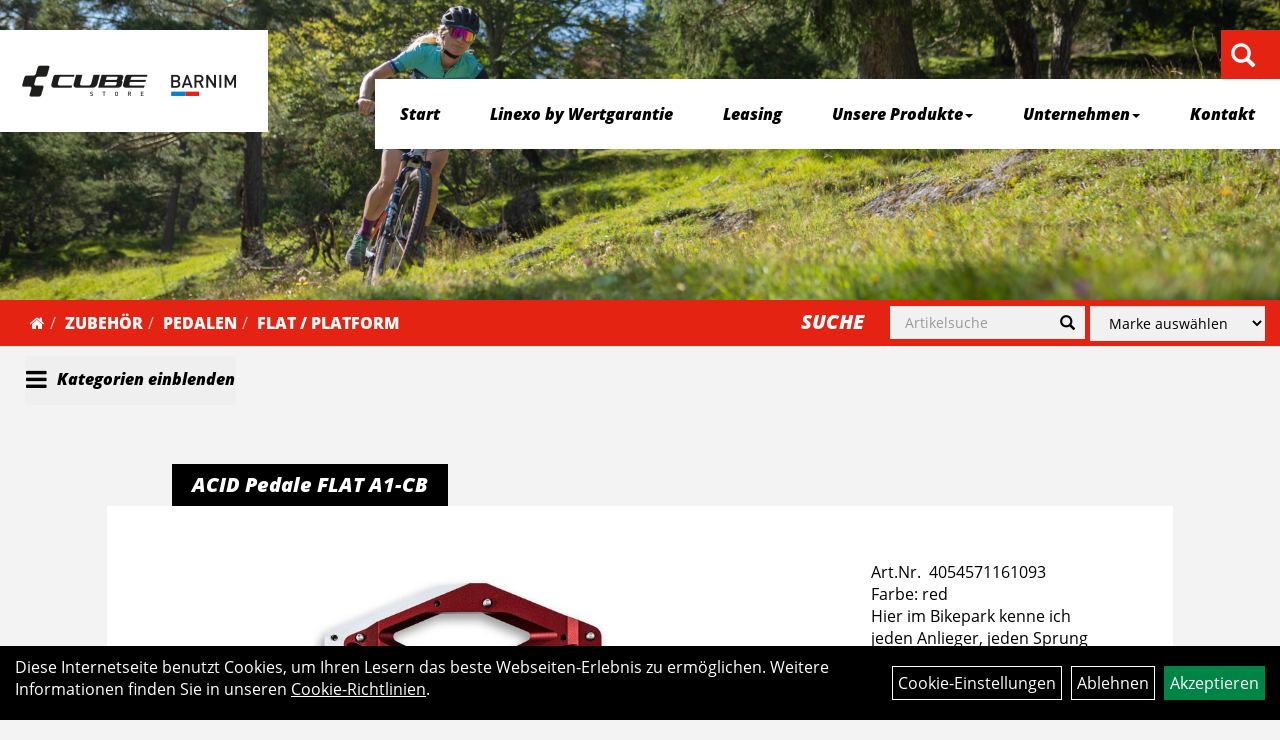

--- FILE ---
content_type: text/html; charset=utf-8
request_url: https://www.cubestore-barnim.de/ACID_Pedale_FLAT_A1-CB_1.html
body_size: 8802
content:
<!DOCTYPE html>
<html lang="de">
<head>
	<title>ACID Pedale FLAT A1-CB - Bikepoint Barnim</title>
	<link rel="icon" href="layout/bikepoint_barnim/favicon.ico" type="image/vnd.microsoft.icon">
	<link rel="shortcut icon" href="layout/bikepoint_barnim/favicon.ico" type="image/x-icon" />
	
	<link rel="apple-touch-icon-precomposed" href="layout/bikepoint_barnim/img/app_icon_180x180.png" />
	<meta name="msapplication-TileImage" content="layout/bikepoint_barnim/img/app_icon_270x270.png" />
	<meta http-equiv="X-UA-Compatible" content="IE=edge">
    <meta name="viewport" content="width=device-width, initial-scale=1">
	<base href="https://www.cubestore-barnim.de/" />
	<link rel="canonical" href="https://www.cubestore-barnim.de/ACID_Pedale_FLAT_A1-CB_1.html">	
	<meta http-equiv="content-type" content="text/html; charset=utf-8" />
	<meta name="author" content="Cube Store Barnim - BikePoint Barnim" />
	<meta name="publisher" content="Cube Store Barnim - BikePoint Barnim" />
	<meta name="copyright" content="Cube Store Barnim - BikePoint Barnim" />
	<meta name="keywords" content="ACID, Pedale, FLAT, A1-CB" />
	<meta name="description" content="ACID Pedale FLAT A1-CB - leichtes Flat-Pedal, CNC-veredelter Aluminiumkörper und CrMo Achse, angefaste Kanten für erhöhte Bodenfreiheit in Kurven, " />
	<meta name="page-topic" content="ACID Pedale FLAT A1-CB - leichtes Flat-Pedal, CNC-veredelter Aluminiumkörper und CrMo Achse, angefaste Kanten für erhöhte Bodenfreiheit in Kurven, " />
	<meta name="abstract" content="ACID Pedale FLAT A1-CB - leichtes Flat-Pedal, CNC-veredelter Aluminiumkörper und CrMo Achse, angefaste Kanten für erhöhte Bodenfreiheit in Kurven, " />
	<meta name="classification" content="ACID Pedale FLAT A1-CB - leichtes Flat-Pedal, CNC-veredelter Aluminiumkörper und CrMo Achse, angefaste Kanten für erhöhte Bodenfreiheit in Kurven, " />
	<meta name="audience" content="Alle" />
	<meta name="page-type" content="Onlineshop" />
	<meta name="robots" content="INDEX,FOLLOW" />	<meta http-equiv="expires" content="86400" /> <!-- 1 Tag -->
	<meta http-equiv="pragma" content="no-cache" />
	<meta http-equiv="cache-control" content="no-cache" />
	<meta http-equiv="Last-Modified" content="Fri, 23 Jan 2026 05:45:15 CET" /> <!-- heute -->
	<meta http-equiv="Content-language" content="de" />
		<link rel="stylesheet" type="text/css" href="layout/bikepoint_barnim/css/bootstrap-3.3.6-dist/css/bootstrap.min.css" />
	<link rel="stylesheet" type="text/css" href="layout/bikepoint_barnim/css/font-awesome-4.7.0/css/font-awesome.min.css" />
	<link rel="stylesheet" type="text/css" href="layout/bikepoint_barnim/js/jquery-simplyscroll-2.0.05/jquery.simplyscroll.min.css" />
	<link rel="stylesheet" type="text/css" href="layout/bikepoint_barnim/js/camera/css/camera.min.css" />
	<link rel="stylesheet" type="text/css" href="layout/bikepoint_barnim/css/style.min.css" />
	
	<!--<link rel="stylesheet" type="text/css" href="js/fancybox/jquery.fancybox-1.3.4.css" media="screen" />-->


	<!--<link rel="stylesheet" type="text/css" href="bx_styles/bx_styles.css" />-->
	<!-- bxSlider CSS file -->
	<!--<link href="js/bxSlider_4.1.2/jquery.bxslider.css" rel="stylesheet" />
	<link href="css/style.css" rel="stylesheet" type="text/css" />-->

	<!-- HTML5 Shim and Respond.js IE8 support of HTML5 elements and media queries -->
	<!-- WARNING: Respond.js doesn't work if you view the page via file:// -->
	<!--[if lt IE 9]>
	  <script src="js/html5shiv.js"></script>
	  <script src="js/respond.min.js"></script>
	<![endif]-->
	<link rel="stylesheet" type="text/css" href="layout/bikepoint_barnim/css/artikel.min.css" />
<link rel="stylesheet" type="text/css" href="layout/bikepoint_barnim/js/fancybox-2.1.5/source/jquery.fancybox.min.css" />

		</head>
<body>
	<div class="backdrop">

	</div>
	<div class="backdrop-content">
		<button type="button" class="close" data-dismiss="modal" aria-label="Schließen">&times;</button>
		<div class="backdrop-content-body">

		</div>
	</div>
		<div id="message"></div>
	<a href="#" class="backToTop"><i class="fa fa-chevron-up" aria-hidden="true"></i></a>
	<div class="modal fade" id="myModal">
	  <div class="modal-dialog modal-xlg">
		<div class="modal-content">
		  <div class="modal-header">
			<button type="button" class="close" data-dismiss="modal" aria-label="Schließen">&times;</button>
			<h4 class="modal-title"></h4>
		  </div>
		  <div class="modal-body clearfix">
		  </div>
		  <div class="modal-footer">
			<button type="button" class="btn btn-default" data-dismiss="modal">Close</button>
		  </div>
		</div><!-- /.modal-content -->
	  </div><!-- /.modal-dialog -->
	</div><!-- /.modal -->
	
<div class="container-fluid p0 row-offcanvas row-offcanvas-left">
	<div class="col-xs-12 p0" id="allaround">
		<div id="headerdiv" class="big" style="position: fixed;">
			<div class="p0">
				<div id="headerlogo" class="pull-left">
					<a href="./" title="Bikepoint Barnim">
						<img class="img-responsive" src="layout/bikepoint_barnim/img/logo-bikepoint-barnim.png" title="Bikepoint Barnim" alt="Bikepoint Barnim" />
					</a>
				</div>
			</div>
			<div class="p0 pull-right col-mobile-12">
				<div class="pull-right moreBox">
					<div class="visible-xs pull-left mt5">
						<!--<button type="button" id="toggleCanvasBtn" class="navbar-toggle btn btn-default pull-right collapsed" data-toggle="collapse" data-target="#collapsable-2">--><!--#collapsable-2,.navigation_unterkategorien_1-->
						<button type="button" id="toggleCanvasBtn" class="navbar-toggle btn btn-default pull-right collapsed" data-toggle="offcanvas" data-target="#sidebar"><!--#collapsable-2,.navigation_unterkategorien_1-->
							<span class="sr-only">Toggle navigation</span>
							<span class="icon-bar"></span>
							<span class="icon-bar"></span>
							<span class="icon-bar"></span>
						</button>
					</div>
										
					<div class="hidden-xs suchenBox">
						<a href="suche.php" name="Artikelsuche" aria-label="Artikelsuche"><span class="glyphicon glyphicon-search"></span></a>
					</div>
					
										
										
									
														<div class="visible-xs col-xs-12 suchenboxXS p0">
						
<div id="schnellsuche" class="col-xs-12 nopadding">
	<form method="get" action="suche.php" id="searchForm" accept-charset="UTF-8">
	<div class="input-group">
		<input value="" id="suchfeld" class="form-control" name="suchbegriff" type="text" placeholder="Artikelsuche" onfocus="this.form.suchbegriff.value = '';" />
		<span class="input-group-btn" >
			<button class="btn btn-default" type="button" onclick="submit();"><span class="glyphicon glyphicon-search"></span></button>
		</span>	
		<input name="beschr" value="1" type="hidden" />
	</div>
	</form>
	<div class="searchPreview col-xs-12 thumbnail"></div>
</div>					</div>
									</div>
			</div>
			<div class="hidden-xs pull-right p0" style="background:#000">
			<ul class="ul1 nav navbar-nav p2rp" role="list"><li class="cmsLink1 ">
									<a class="" href="https://www.cubestore-barnim.de/index.php" title="Start">Start</a>
									</li><li class="cmsLink1 ">
									<a class="" href="https://www.cubestore-barnim.de/Linexo_by_Wertgarantie" title="Linexo by Wertgarantie">Linexo by Wertgarantie</a>
									</li><li class="cmsLink1 ">
									<a class="" href="https://www.cubestore-barnim.de/Leasing" title="Leasing">Leasing</a>
									</li><li class="dropdown cmsLink1 ">
									<a class="dropdown-toggle " data-toggle="dropdown"  href="#" title="Unsere Produkte">Unsere Produkte<span class="caret"></span></a>
									<ul class="dropdown-menu dropdown-menu-right cmsSubUl1" role="list"><li class=" ">
														<a class="" href="Fahrräder/Elektrofahrräder.html" title="Pedelecs">Pedelecs</a>
														</li><li class=" ">
														<a class="" href="Fahrräder/Gravel_und_Cyclocross_Räder.html" title="Gravel Cyclocross">Gravel Cyclocross</a>
														</li><li class=" ">
														<a class="" href="Fahrräder/Urban-Bikes.html" title="Urban">Urban</a>
														</li><li class=" ">
														<a class="" href="Fahrräder/Cityräder.html" title="City">City</a>
														</li><li class=" ">
														<a class="" href="Fahrräder/Crossräder.html" title="Cross">Cross</a>
														</li><li class=" ">
														<a class="" href="Fahrräder/Trekkingräder.html" title="Trekking">Trekking</a>
														</li><li class=" ">
														<a class="" href="Fahrräder/Rennräder.html" title="Race">Race</a>
														</li><li class=" ">
														<a class="" href="Fahrräder/Mountainbikes.html" title="MTB">MTB</a>
														</li><li class=" ">
														<a class="" href="Fahrräder/Kinder-_Jugendfahrräder.html" title="Kids">Kids</a>
														</li><li class=" ">
														<a class="" href="Fahrräder/Fitnessräder.html" title="Fitness">Fitness</a>
														</li><li class=" ">
														<a class="" href="Anhänger.html" title="Anhänger">Anhänger</a>
														</li><li class=" ">
														<a class="" href="Bekleidung.html" title="Bekleidung">Bekleidung</a>
														</li><li class=" ">
														<a class="" href="Zubehör.html" title="Zubehör">Zubehör</a>
														</li></ul></li><li class="dropdown cmsLink1 ">
									<a class="dropdown-toggle " data-toggle="dropdown"  href="#" title="Unternehmen">Unternehmen<span class="caret"></span></a>
									<ul class="dropdown-menu dropdown-menu-right cmsSubUl1" role="list"><li class="cmsSubLi1 ">
														<a class="" href="https://www.cubestore-barnim.de/anfahrt.php" title="Anfahrt">Anfahrt</a>
														</li><li class="cmsSubLi1 ">
														<a class="cmsSubLink" href="https://www.cubestore-barnim.de/Unser_Store" title="Unser Store in Finowfurt">Unser Store in Finowfurt</a>
														</li><li class="cmsSubLi1 ">
														<a class="cmsSubLink" href="https://www.cubestore-barnim.de/Werkstatt" title="Werkstatt und Service">Werkstatt und Service</a>
														</li><li class="cmsSubLi1 ">
														<a class="cmsSubLink" href="https://www.cubestore-barnim.de/Über_uns" title="Über uns">Über uns</a>
														</li><li class="cmsSubLi1 ">
														<a class="cmsSubLink" href="https://www.cubestore-barnim.de/Nachhaltigkeit" title="Nachhaltigkeit">Nachhaltigkeit</a>
														</li><li class="cmsSubLi1 ">
														<a class="" href="https://www.cubestore-barnim.de/impressum.php" title="Impressum">Impressum</a>
														</li></ul></li><li class="cmsLink1 ">
									<a class="" href="https://www.cubestore-barnim.de/kontakt.php" title="Kontakt">Kontakt</a>
									</li></ul>			</div>
		</div>

		


		<div class="min-height-fix" >			<div class=""><img src="userfiles/image/boxen/zuschnitte/Emotion-option-2_4116_Image1.png" class="emotion_img img-responsive"  />		</div><div class="col-xs-12 emption_text">
				<div class="col-xs-12 p0">
					<ol class="breadcrumb m0"><li><a href="index.php"  title="Start"><i class="fa fa-home"></i></a></li><li><a href="Zubehör.html"  title="Zubehör">Zubehör</a></li><li><a href="Zubehör/Pedalen.html"  title="Pedalen">Pedalen</a></li><li class="active"><a href="Zubehör/Pedalen/Flat_/_Platform.html"  title="Flat / Platform">Flat / Platform</a></li>
					</ol>

					<div class="emotion-search hidden-xs hidden-sm pull-right clearfix">
						<span class="sideBarTitle pull-left">Suche</span>
						<div id="headersucher" class="pull-left">
							
<div id="schnellsuche" class="col-xs-12 nopadding">
	<form method="get" action="suche.php" id="searchForm" accept-charset="UTF-8">
	<div class="input-group">
		<input value="" id="suchfeld" class="form-control" name="suchbegriff" type="text" placeholder="Artikelsuche" onfocus="this.form.suchbegriff.value = '';" />
		<span class="input-group-btn" >
			<button class="btn btn-default" type="button" onclick="submit();"><span class="glyphicon glyphicon-search"></span></button>
		</span>	
		<input name="beschr" value="1" type="hidden" />
	</div>
	</form>
	<div class="searchPreview col-xs-12 thumbnail"></div>
</div>
							
<div id="markendiv" class="boxstyle hidden-xs col-xs-12 p0">
<form method="get" action="hersteller.php" id="herstellerform">
<select aria-label="Marke auswählen" name="hersteller" onchange="if (this.value!=''){this.form.submit()}" class="form-control">
			<option value="">	Marke auswählen</option>
			<option value="Acid">	Acid	</option><option value="CUBE">	CUBE	</option><option value="Natural%20Fit">	Natural Fit	</option><option value="Newmen">	Newmen	</option><option value="RFR">	RFR	</option>
			</select>
</form>
</div>
						</div>
					</div>
				</div></div>
			<div class="col-xs-12">
				<button class="btn toggle-categorie closed">
					<i class="fa fa-bars" aria-hidden="true"></i>
					<span>Kategorie einblenden</span>
				</button>
			</div>					<div id="maindiv" class="col-xs-12">
								
					<div id="navidiv" class="hidden-xs col-sm-4 col-md-3 col-lg-2 hidden">
						<span class="sideBarTitle">Kategorien</span>
						<div class="col-xs-12 p0">
							<ul class="col-xs-12 nav navbar-stacked Navi_mainkat"><li class="NaviItem_mainkat "><a class="mainlink" href="Fahrräder.html" title="Fahrräder - Bikepoint Barnim">Fahrräder</a></li><li class="NaviItem_mainkat "><a class="mainlink" href="Anhänger.html" title="Anhänger - Bikepoint Barnim">Anhänger</a></li><li class="NaviItem_mainkat "><a class="mainlink" href="Bekleidung.html" title="Bekleidung - Bikepoint Barnim">Bekleidung</a></li><li class="NaviItem_mainkatSelected "><a class="mainlinkselected" href="Zubehör.html" title="Zubehör - Bikepoint Barnim">Zubehör</a><ul class="Navi_subkat_1"><li class="NaviItem_subkat_1"><a class="" href="Zubehör/Beleuchtung.html" title="Beleuchtung - Bikepoint Barnim">Beleuchtung</a></li><li class="NaviItem_subkat_1"><a class="" href="Zubehör/Griffe_und_Lenkerband.html" title="Griffe und Lenkerband - Bikepoint Barnim">Griffe und Lenkerband</a></li><li class="active NaviItem_subkatSelected_1"><a class="active selected_1" href="Zubehör/Pedalen.html" title="Pedalen - Bikepoint Barnim">Pedalen</a><ul class="Navi_subkat_2"><li class="active NaviItem_subkatSelected_2"><a class="active selected_2 selectedKategorie" href="Zubehör/Pedalen/Flat_/_Platform.html" title="Flat / Platform - Bikepoint Barnim">Flat / Platform</a></li><li class="NaviItem_subkat_2"><a class="" href="Zubehör/Pedalen/Klick.html" title="Klick - Bikepoint Barnim">Klick</a></li></ul></li><li class="NaviItem_subkat_1"><a class="" href="Zubehör/Sättel_und_Sattelstützen.html" title="Sättel und Sattelstützen - Bikepoint Barnim">Sättel und Sattelstützen</a></li><li class="NaviItem_subkat_1"><a class="" href="Zubehör/Schlösser.html" title="Schlösser - Bikepoint Barnim">Schlösser</a></li></ul></li></ul>						</div>
					</div>
					
					<div id="inhaltdivstart" class="col-xs-12 col-sm-8 col-md-9 col-lg-10  pl10 pr0 w-full">
			
<div id="artikel_inhalt" class="col-xs-12">
						
<div class="artikeldetaildiv col-xs-12 col-sm-12 col-md-12">
	
	<div class="artikeldetaildiv_top col-xs-12 p0">
		<div class="col-md-10 col-md-offset-1 col-xs-12 clearfix">
			<h1 class="artikel-title">
				<a class="artikellink" href="ACID_Pedale_FLAT_A1-CB_1.html" title="ACID Pedale FLAT A1-CB - Bikepoint Barnim">ACID Pedale FLAT A1-CB</a>
			</h1>
		</div>
		<div class="artikeldetaildiv_top_left col-md-10 col-md-offset-1 col-xs-12 thumbnail clearfix">
			

			<div class="col-xs-12 col-md-9 col-lg-8">
				<a rel="artikelimages" class="lightbox fancybox.image" href="getimage.php?artikelid=10657-4054571161093&size=xl&image=1" title="ACID Pedale FLAT A1-CB">
					<img src="getimage.php?artikelid=10657-4054571161093&size=xl&image=1" title="ACID Pedale FLAT A1-CB" alt="ACID Pedale FLAT A1-CB" onError="this.onerror=null;this.src='layout/'bikepoint_barnim/img/keinbild_1.jpg'"/>
				</a>
			</div>
			
			<div class="artikeldetaildiv_top_righ col-xs-12 col-md-5 col-lg-4">
				<div class="col-xs-12 pt20 pr40 pb40 pl40">
					<span class="herstellerlogo-span"></span>
					<br />
					<div class="productNewReduced"></div>
					
					
					<span>Art.Nr.&nbsp; 4054571161093</span><br />
					Farbe: red<br />Hier im Bikepark kenne ich jeden Anlieger, jeden Sprung und jede Wurzel. Adrenalin pur! Auf meine ACID FLAT Pedale kann ich mich dabei voll verlassen. Mit ihren einstellbaren Pins und der großen Standfläche fühle ich mich auch im gröbsten Wurzelteppich sicher mit dem Bike verbunden und kann mich doch sofort davon lösen, wenn der Trick mal nicht so klappt wie geplant.<br /><br /><br />
					<div class="artikelampel col-xs-12 p0 mb20 clearfix">
						<span class="pull-left"><img src="https://www.cubestore-barnim.de/layout/bikepoint_barnim/img/ampel-haus.png" title="sofort im Laden verfügbar
" alt="sofort im Laden verfügbar
" /> </span>
						<small class="bold italic pull-left" style="margin: 1px 0px 0px 10px;">sofort im Laden verfügbar<br /></small>
					</div>
					<p>
						
					</p>
				
					
					
					
					

					<p class="mt10"><span class="preisanzeige">109,95 EUR</span></p>
					<small>
						 pro Stück 
						(inkl. MwSt.)
					</small>
					<br />
					<br />
					
					
										<br />
					

					<br />
					

					
					
					
				</div>
			</div>
		</div>
		<div class="col-xs-12 clearfix">
			<div class="minibilder col-xs-12 col-md-10 col-md-offset-1 p0">
							
				
								
					
				
								
					
				
								
									
						<a rel="artikelimages" class="pull-left lightbox fancybox.image" href="getimage.php?artikelid=10657-4054571161093&size=xl&image=2" title="ACID Pedale FLAT A1-CB">
							<img src="getimage.php?artikelid=10657-4054571161093&size=m&image=2" title="ACID Pedale FLAT A1-CB" alt="ACID Pedale FLAT A1-CB" onError="this.onerror=null;this.src='layout/'bikepoint_barnim/img/keinbild_1.jpg'" />
						</a>
					
				
				
								
									
						<a rel="artikelimages" class="pull-left lightbox fancybox.image" href="getimage.php?artikelid=10657-4054571161093&size=xl&image=3" title="ACID Pedale FLAT A1-CB">
							<img src="getimage.php?artikelid=10657-4054571161093&size=m&image=3" title="ACID Pedale FLAT A1-CB" alt="ACID Pedale FLAT A1-CB" onError="this.onerror=null;this.src='layout/'bikepoint_barnim/img/keinbild_1.jpg'" />
						</a>
					
				
				
				
				
			
				
			
			

			</div>
			
		</div>
		<div class="hidden" id="artikel_back_notification_dialog">
			
		</div>
		 
	
	<div class="tab-content col-xs-12 p0">
		<ul class="nav nav-tabs mt0i" role="tablist" id="tabs">
			<li class="active">
				<a href="#Produktdetails">
					<span class="tab-icon">
						<i class="fa fa-info-circle"></i>
					</span>
					<span class="hidden visible-lg">
						Produktdetails
					</span>
				</a>
			</li>
			

							
			<li>
				<a href="#fragen" class="" title="Haben Sie Fragen zum Artikel?">
					<span class="tab-icon">
						<i class="fa fa-comments" aria-hidden="true"></i>
					</span>
					<span class="hidden visible-lg">
	  					Fragen zum Artikel
					</span>
				</a>
			</li>
			
				

			
			
			
			
			
		</ul>
		<div id="Produktdetails" class="tab-pane fade active in col-xs-12 col-md-10 col-md-offset-1 py-5">
			<h2 class="h4 mb40">Produktdetails</h2>
			leichtes Flat-Pedal, CNC-veredelter Aluminiumkörper und CrMo Achse, angefaste Kanten für erhöhte Bodenfreiheit in Kurven, große Standfläche, extrem flache Bauweise, neun austauschbare und einstellbare Pins pro Seite, gedichtetes Patronengleitlager und zwei gedichtete Industrielager<br />Material: Aluminium<br />Gewicht: 370 g<br />
			
			
			
			
			

			<div class="hidden">
				<script type="application/ld+json">
            {"@context":"https:\/\/schema.org","@type":"Product","category":"Flat \/ Platform","sku":"4054571161093","gtin":"4054571161093","name":"ACID Pedale FLAT A1-CB","description":"leichtes Flat-Pedal, CNC-veredelter Aluminiumk&ouml;rper und CrMo Achse, angefaste Kanten f&uuml;r erh&ouml;hte Bodenfreiheit in Kurven, gro&szlig;e Standfl&auml;che, extrem flache Bauweise, neun austauschbare und einstellbare Pins pro Seite, gedichtetes Patronengleitlager und zwei gedichtete IndustrielagerMaterial: AluminiumGewicht: 370 g","color":"red","brand":"Acid","offers":{"@type":"offer","availability":"https:\/\/schema.org\/InStock","price":"109.95","priceCurrency":"EUR","priceValidUntil":"2026-01-24","url":"https:\/\/www.cubestore-barnim.de\/ACID_Pedale_FLAT_A1-CB_1.html"},"image":{"@type":"ImageObject","contentUrl":"https:\/\/www.cubestore-barnim.de\/getimage.php?artikelid=10657-4054571161093&size=xl&image=1","name":"ACID Pedale FLAT A1-CB ,Acid"}}
        </script>
			</div>
		</div>
		

						
		<div id="fragen" class="tab-pane fade col-xs-12 col-xs-12 col-md-10 col-md-offset-1 py-5">
			<p>Gern beantworten wir Ihre Fragen zum oben gezeigten Artikel. Schreiben Sie uns eine Nachricht und wir melden uns zurück</p>
			
			<div class=" anyForm mb10 " data-type="question" data-id="2">
				<div class="form-group ui-sortable-handle" id="Name" data-original-name="Name" data-type="Input"><label class="" for="input06972fcdba6fd4022955106">Ihr Name</label><input class="form-control" name="Name" tabindex="0" id="input06972fcdba6fd4022955106"></div><div class="form-group ui-sortable-handle" id="email" data-original-name="email" data-type="Email"><label class="required" for="input16972fcdba6fed187950739">E-Mail-Adresse</label><input class="form-control" required="" name="email" id="input16972fcdba6fed187950739"></div><div class="form-group ui-sortable-handle" id="Frage" data-original-name="Frage" data-type="Textarea"><label class="required" for="Textarea1">Textfeld</label><textarea class="form-control" id="Textarea1" tabindex="0" name="Frage" required=""></textarea></div>

		
			<div class="form-group mb10">
				<label for="copy6972fcdba6e68424060067">Ich möchte eine Kopie dieser Nachricht erhalten</label>
				<input id="copy6972fcdba6e68424060067" type="checkbox" name="_request_copy" value="1" />
			</div>
			<!--<div class="form-group requestCopyEMail">
				<label>Ihre E-Mail-Adresse</label>
				<input name="_customer_email" value="" />
			</div>-->
			<div class="form-group clearfix mb10">
				<label for="cap6972fcdba6e71253340940">Sicherheitscode</label>
				<div>
					<img class="captcha_image" src="https://www.cubestore-barnim.de/includes/captcha/captcha.php" alt="CAPTCHA Image" /><br />
					<p>Bitte geben Sie die Buchstaben und Zahlen aus dem Bild hier ein. Achten Sie auf Groß- und Kleinschreibung.</p>
					<input id="cap6972fcdba6e71253340940" type="text" name="captcha_code" size="10" maxlength="6" class="form-control"  aria-label="Captcha" />		
				</div>
			</div><input name="artikelid" value="10657-4054571161093" type="hidden" />
			<div class="form-group" id="Checkbox_Datenschutz" data-original-name="Checkbox_Datenschutz" data-type="Checkbox" data-index="-1">
				<label class="required" for="ds6972fcdba6e74697725287">
					Die <a href="/datenschutz.php" target="_blank">Datenschutzerklärung</a> habe ich zur Kenntnis genommen.
				</label>
				<input id="ds6972fcdba6e74697725287" class="" name="Checkbox_Datenschutz" value="1" required="" type="checkbox">
			</div>
				<input name="id" value="2" type="hidden"/>
				<input name="action" value="sendAnyForm" type="hidden"/>
				<button class="btn btn-primary submitAnyForm">Abschicken</button>
				<p style="font-size: 14px;color: #B60000;margin-top:10px">* = Pflichtangabe</p>
			</div>
		</div>
		
				
		
		

		
		
		
		
	</div>
	
	</div>
</div>
								
				</div>

			</div><!-- ENDE INHALT-->
			
		</div><!-- EDNE Maindiv -->	
		<div id="footer" class="col-xs-12 col-md-12">
			<div class="col-xs-12 col-lg-10 col-lg-offset-1 p0">
				<div class="col-xs-12 col-sm-6 col-md-4 col-lg-3 mt50 mb50">
					<span class="footer_heading">Kontakt</span>
					<span class="icon_home col-xs-12 p0">
						BikePoint Barnim GmbH<br />
						Finowfurter Ring 24<br />
						16244 Schorfheide					</span>
					
					<br />

					<span class="icon_telefon col-xs-12 p0">+49 (0) 3335 - 451 9080</span>
					<span class="icon_mail col-xs-12 p0">info@cubestore-barnim.de</span>
				</div>

				<!-- Öffnungszeiten -->
				<div class="col-xs-12 col-sm-6 col-md-4 col-lg-2 mt50 mb50">
					<span class="footer_heading">Öffnungszeiten</span>
					<div class="col-xs-12 p0">
					<table>
	<tbody>
		<tr>
			<td>Mo. - Fr.</td>
			<td>&nbsp;</td>
			<td>10:00 - 19:00 Uhr</td>
		</tr>
		<tr>
			<td>Samstag</td>
			<td>&nbsp;</td>
			<td>10:00 - 16:00 Uhr</td>
		</tr>
	</tbody>
</table>
					</div>
				</div>
				<!-- Öffnungszeiten Ende -->
				<!-- Unternehmen -->
				<div class="col-xs-12 col-sm-6 col-md-4 col-lg-2 mt50 mb50">
					<span class="footer_heading"></span>
									</div>
				<!-- Unternehmen Ende -->
				
				

				<!-- Ihr EInkaufe -->
				<div class="col-xs-12 col-sm-6 col-md-4 col-lg-2 mt50 mb50">
					<span class="footer_heading">Unser Unternehmen</span>
					<ul class="ul14 nav nav-stacked col-xs-12" role="list"><li class="cmsLink14 ">
									<a class="" href="https://www.cubestore-barnim.de/kontakt.php" title="Kontakt">Kontakt</a>
									</li><li class="cmsLink14 ">
									<a class="" href="https://www.cubestore-barnim.de/datenschutz.php" title="Datenschutz">Datenschutz</a>
									</li><li class="cmsLink14 ">
									<a class="" href="https://www.cubestore-barnim.de/agb.php" title="AGB">AGB</a>
									</li><li class="cmsLink14 ">
									<a class="" href="https://www.cubestore-barnim.de/batterieentsorgung.php" title="Batterieentsorgung">Batterieentsorgung</a>
									</li><li class="cmsLink14 ">
									<a class="" href="https://www.cubestore-barnim.de/impressum.php" title="Impressum">Impressum</a>
									</li></ul>				</div>
				<!-- Ihr EInkaufe Ende -->

				<!-- Zahlungsarten und Versand -->
				<div class="col-xs-12 col-sm-6 col-md-4 col-lg-2 mt50 mb50">
					<div class="col-xs-12 p0 logo-list logo-list-zahlung mb50">
											</div>
					<div class="col-xs-12 p0 logo-list mb50">
						<span class="footer_heading"></span>
						<div class="sn">
							<a href="https://www.instagram.com/cube_store_barnim/" target="_blank" ><img src="userfiles/image/boxen/zuschnitte/4119_Socialmedia_0_Image1.png" /></a><a href="https://www.facebook.com/CubeStoreBarnim" target="_blank" ><img src="userfiles/image/boxen/zuschnitte/4119_Socialmedia_1_Image1.png" /></a>						</div>
					</div>
				</div>
				<!-- Zahlungsarten und Versand ENDE -->
			</div>
		</div>
	
	<div class="col-xs-6 col-sm-3 hidden-sm hidden-md hidden-lg sidebar-offcanvas p0" id="sidebar">
		<div class="col-xs-12 p0">
		<ul class="ul1 nav navbar-nav" role="list"><li class="cmsLink1 ">
									<a class="" href="https://www.cubestore-barnim.de/index.php" title="Start">Start</a>
									</li><li class="cmsLink1 ">
									<a class="" href="https://www.cubestore-barnim.de/Linexo_by_Wertgarantie" title="Linexo by Wertgarantie">Linexo by Wertgarantie</a>
									</li><li class="cmsLink1 ">
									<a class="" href="https://www.cubestore-barnim.de/Leasing" title="Leasing">Leasing</a>
									</li><li class="dropdown cmsLink1 ">
									<a class="dropdown-toggle " data-toggle="dropdown"  href="#" title="Unsere Produkte">Unsere Produkte<span class="caret"></span></a>
									<ul class="dropdown-menu cmsSubUl1" role="list"><li class=" ">
														<a class="" href="Fahrräder/Elektrofahrräder.html" title="Pedelecs">Pedelecs</a>
														</li><li class=" ">
														<a class="" href="Fahrräder/Gravel_und_Cyclocross_Räder.html" title="Gravel Cyclocross">Gravel Cyclocross</a>
														</li><li class=" ">
														<a class="" href="Fahrräder/Urban-Bikes.html" title="Urban">Urban</a>
														</li><li class=" ">
														<a class="" href="Fahrräder/Cityräder.html" title="City">City</a>
														</li><li class=" ">
														<a class="" href="Fahrräder/Crossräder.html" title="Cross">Cross</a>
														</li><li class=" ">
														<a class="" href="Fahrräder/Trekkingräder.html" title="Trekking">Trekking</a>
														</li><li class=" ">
														<a class="" href="Fahrräder/Rennräder.html" title="Race">Race</a>
														</li><li class=" ">
														<a class="" href="Fahrräder/Mountainbikes.html" title="MTB">MTB</a>
														</li><li class=" ">
														<a class="" href="Fahrräder/Kinder-_Jugendfahrräder.html" title="Kids">Kids</a>
														</li><li class=" ">
														<a class="" href="Fahrräder/Fitnessräder.html" title="Fitness">Fitness</a>
														</li><li class=" ">
														<a class="" href="Anhänger.html" title="Anhänger">Anhänger</a>
														</li><li class=" ">
														<a class="" href="Bekleidung.html" title="Bekleidung">Bekleidung</a>
														</li><li class=" ">
														<a class="" href="Zubehör.html" title="Zubehör">Zubehör</a>
														</li></ul></li><li class="dropdown cmsLink1 ">
									<a class="dropdown-toggle " data-toggle="dropdown"  href="#" title="Unternehmen">Unternehmen<span class="caret"></span></a>
									<ul class="dropdown-menu cmsSubUl1" role="list"><li class="cmsSubLi1 ">
														<a class="" href="https://www.cubestore-barnim.de/anfahrt.php" title="Anfahrt">Anfahrt</a>
														</li><li class="cmsSubLi1 ">
														<a class="cmsSubLink" href="https://www.cubestore-barnim.de/Unser_Store" title="Unser Store in Finowfurt">Unser Store in Finowfurt</a>
														</li><li class="cmsSubLi1 ">
														<a class="cmsSubLink" href="https://www.cubestore-barnim.de/Werkstatt" title="Werkstatt und Service">Werkstatt und Service</a>
														</li><li class="cmsSubLi1 ">
														<a class="cmsSubLink" href="https://www.cubestore-barnim.de/Über_uns" title="Über uns">Über uns</a>
														</li><li class="cmsSubLi1 ">
														<a class="cmsSubLink" href="https://www.cubestore-barnim.de/Nachhaltigkeit" title="Nachhaltigkeit">Nachhaltigkeit</a>
														</li><li class="cmsSubLi1 ">
														<a class="" href="https://www.cubestore-barnim.de/impressum.php" title="Impressum">Impressum</a>
														</li></ul></li><li class="cmsLink1 ">
									<a class="" href="https://www.cubestore-barnim.de/kontakt.php" title="Kontakt">Kontakt</a>
									</li></ul>		</div>
				<div class="col-xs-12 p0">
					</div>
					</div>
			<div class="col-cs-12" id="cookie_information">
			<div class="col-xs-12 col-md-8" id="cookie_information_text">
				Diese Internetseite benutzt Cookies, um Ihren Lesern das beste Webseiten-Erlebnis zu ermöglichen. Weitere Informationen finden Sie in unseren <a href="https://www.cubestore-barnim.de/cookie_policy.php">Cookie-Richtlinien</a>.
			</div>
			<div class="col-xs-12 col-md-4 text-right" id="cookie_information_link">
				<a href="cookie.php">Cookie-Einstellungen</a>
				<a href="javascript:denyCookies();">Ablehnen</a>
				<a class="accept_cookie_btn" href="javascript:acceptCookies();" class="accept_cookie_btn">Akzeptieren</a>
			</div>
		</div>
		</div>
</div>
<div class="hidden">
	</div>

	<script type="text/javascript">
		var baseURL		= 'https://www.cubestore-barnim.de/';
	</script>
	<script src="layout/bikepoint_barnim/js/cc.min.js" ></script>
	
	<script src="layout/bikepoint_barnim/js/jquery-1.11.3.min.js" ></script>
	<script src="layout/bikepoint_barnim/js/jquery-ui.easing-only.min.js" ></script>
	<script src="layout/bikepoint_barnim/css/bootstrap-3.3.6-dist/js/bootstrap.min.js" ></script>
	<script src="layout/bikepoint_barnim/js/jquery-simplyscroll-2.0.05/jquery.simplyscroll.min.js" ></script>
	<!--<script src="layout/bikepoint_barnim/js/camera/scripts/jquery.easing.1.3.js"></script>-->
	<script src="layout/bikepoint_barnim/js/camera/scripts/jquery.mobile.customized.min.js" ></script>	
	<script src="layout/bikepoint_barnim/js/camera/scripts/camera.min.js" ></script>


	<script type="text/javascript" src="layout/bikepoint_barnim/js/main.min.js" ></script>
<script type="text/javascript" src="layout/bikepoint_barnim/js/fancybox-2.1.5/source/jquery.fancybox.pack.js"></script>
<script src="layout/bikepoint_barnim/js/paroller/dist/jquery.paroller.min.js" ></script>	
<script type="text/javascript">
	$(document).ready(function(){
		$(document).on("click", '.toggle-categorie', function(ev){
			ev.preventDefault;
			$(this).toggleClass("closed");
			$('#navidiv').toggleClass("hidden");
			$('#inhaltdivstart').toggleClass("w-full");
			if ($(this).hasClass('closed')){
				$(this).find("span").html('Kategorien einblenden');
			}else{
				$(this).find("span").html('Kategorien ausblenden');
			}
		});
		$('.toggle-categorie').find("span").html('Kategorien einblenden');
		
		$(document).on("click", '.artikel_notify_back .btn', function(ev){
			ev.preventDefault();
			var $target = $(this).closest(".anyForm");
			var req = getFormContent($target);
			req.action = "artikel_notify_back";
			// console.log(req);
			postIt(req, function(res){
				if (res.state != "success"){
					showMsg(res.state, res.msg);
					if (res.data !== undefined && res.data.error_fields !== undefined)
					{
						var eFields = res.data.error_fields;
						for (var i = 0; i < eFields.length; i++)
						{
							var name = eFields[i];
							$parent = $target.find('[name="'+name+'"]').parents(".form-group");
							$parent.addClass("has-error");
							if (name == "captcha_code")
							{
								var src = $parent.find(".captcha_image").attr("src").split("?");
								var date = (new Date()).getTime();
								$parent.find(".captcha_image").attr("src", src[0]+"?tmp="+date);
							}
						}
					}
				}else{
					$target.html('<div class="col-xs-12 clearfix"><div class="alert alert-success" role="alert">'+
									'<h4 class="mb0"><span>'+res.msg+'</span></h4>'+
								'</div></div>');
					$target.find('input,select,textarea').each(function(){
						if ($(this).attr("type")=="checkbox" || $(this).attr("type")=="radio"){
							$(this).prop('checked', false); 
						}else{
							$(this).val("");
						}
					});
				}
			});
		})
		$('.box_parallax').paroller({
			factor: 0.1,
		});
		
		var parts = window.location.href.split('#');
		if (parts.length > 1){
			var id = "#"+parts[1];
			$body.animate({
				"scrollTop" : $(id).offset().top
			}, 500)
		}
			
		if ($('a.lightbox').fancybox !== undefined){
			$('a.lightbox').fancybox({
				'transitionIn'		: 'elastic',
				'transitionOut'		: 'elastic',
				'titlePosition' 	: 'outside',
				'type'				: 'image', 
				'titleFormat'		: function(title, currentArray, currentIndex, currentOpts) {
					return '<span id="fancybox-title-over">Image ' + (currentIndex + 1) + ' / ' + currentArray.length + (title.length ? ' &nbsp; ' + title : '') + '</span>';
				}
			});
		}	
		
	});
	
	function doAsk(id){
		json = $('#article_question').serializeArray();	
		if ($.trim($('input[name="question_name"]').val()) == ""){
			$('input[name="question_name"]').focus()
			showMsg("error", "Sie müssen Ihren Namen eingeben!");
		}else if ($.trim($('input[name="question_email"]').val()) == ""){
			$('input[name="question_email"]').focus();
			showMsg("error", "Sie müssen Ihre E-Mail-Adresse eingeben!");
		}else if ($.trim($('textarea[name="question"]').val()) == ""){
			$('textarea[name="question"]').focus()
			showMsg("error", "Sie müssen Ihre Frage eingeben!");
		}else{
			json.push({"name" : "artikelid", "value" : id});
			json.push({"name" : "action", "value" : "askquestion"});
			postIt(json, function(res){
				if (res.state == "success"){$('#article_question')[0].reset();}
			});
		}
	}
	
	function doCallback(id){
		json = $('#article_callback').serializeArray();	
		if ($.trim($('input[name="callback_name"]').val()) == ""){
			$('input[name="callback_name"]').focus()
			showMsg("error", "Sie müssen Ihren Namen eingeben!");
		}else if ($.trim($('input[name="callback_telefon"]').val()) == ""){
			$('input[name="callback_telefon"]').focus();
			showMsg("error", "Sie müssen Ihre Telefonnummer eingeben!");
		}else{
			json.push({"name" : "artikelid", "value" : id});
			json.push({"name" : "action", "value" : "getcallback"});
			postIt(json, function(res){
				if (res.state == "success"){$('#article_callback')[0].reset();}
			});
		}
	}
	
	function doTellaFriend(id){
		json = $('#article_tellafriend').serializeArray();	
		if ($.trim($('input[name="tellafriend_name_sender"]').val()) == ""){
			$('input[name="tellafriend_name_sender"]').focus()
			showMsg("error", "Sie müssen Ihren Namen eingeben!");
		}else if ($.trim($('input[name="tellafriend_email_sender"]').val()) == ""){
			$('input[name="tellafriend_email_sender"]').focus();
			showMsg("error", "Sie müssen Ihre E-Mail-Adresse eingeben!");
		}else if ($.trim($('input[name="tellafriend_name_adressat"]').val()) == ""){
			$('input[name="tellafriend_name_adressat"]').focus();
			showMsg("error", "Sie müssen den Namen Ihres Freundes eingeben!");
		}else if ($.trim($('input[name="tellafriend_email_adressat"]').val()) == ""){
			$('input[name="tellafriend_email_adressat"]').focus();
			showMsg("error", "Sie müssen die E-Mail-Adresse Ihres Freundes eingeben!");
		}else if ($.trim($('textarea[name="tellafriend_message"]').val()) == ""){
			$('textarea[name="tellafriend_message"]').focus();
			showMsg("error", "Sie müssen Ihre Nachricht eingeben!");
		}else{
			json.push({"name" : "artikelid", "value" : id});
			json.push({"name" : "action", "value" : "tellafriend"});
			postIt(json, function(res){
				if (res.state == "success"){$('#article_tellafriend')[0].reset();}
			});
		}
	}
</script>


<script type="application/ld+json">
            {"@context":"https:\/\/schema.org","@type":"Organization","name":"BikePoint Barnim GmbH","url":"http:\/\/www.cubestore-barnim.de","logo":"https:\/\/www.cubestore-barnim.de\/layout\/bikepoint_barnim\/img\/app_icon.png"}
        </script></body>
</html><script>
	document.addEventListener('DOMContentLoaded', function(ev){
		document.dispatchEvent(new CustomEvent('ems.show-artikel', {
			bubbles : true, 
			detail: false		}));
	})
</script><!-- Time: 0.33447194099426 --><!-- Time: 0.33448004722595 -->


--- FILE ---
content_type: text/css
request_url: https://www.cubestore-barnim.de/layout/bikepoint_barnim/css/artikel.min.css
body_size: 1010
content:
h1 .small{color:#000!important;font-size:60%!important}.btn-artikel-notify{border-radius:0;background:#000;border:none;font-weight:700;font-style:italic}.siesparen_prozent{padding:7px 15px;background:var(--primary-color);font-weight:700;font-size:20px;font-style:italic;display:inline-block;color:#fff}.artikel-title{padding:0;margin:0}.artikel-title a{display:inline-block;background:#000;padding:10px 20px;color:#fff;font-style:italic;font-size:20px;margin-left:50px}.bold{font-weight:800!important}.submitAnyForm{background-color:#292929;border-radius:0;border:none}.submitAnyForm:active,.submitAnyForm:focus,.submitAnyForm:hover{background-color:#333}.box_parallax{padding:2% 5%;min-height:700px}.question_form_content{padding:20px;background-color:#fff}.tab-content{background-color:#f3f3f3}#rahmenrechner{background:#fff}.toggle-categorie{padding:10px 0;font-size:16px;font-weight:700;font-style:italic;margin:10px 0 10px 10px;line-height:24px}.toggle-categorie span{line-height:24px;float:right;margin-left:5px}.toggle-categorie i{font-size:24px;line-height:24px;margin-right:5px}.w-full{width:100%}.preisanzeige{font-weight:400}.artikeldetaildiv_top_righ .preisanzeigealt{margin-right:0}#childartikel .preisanzeigealt{margin-right:0}.childartikeldiv{font-size:15px}.productNewReduced{top:5px;left:15px;right:0}.siesparen{margin:10px 0}.childartikeldiv .siesparen{margin:0}.more_artikel_list .siesparen{margin:2px}.more_artikel_list .herstellerlogo-span-top{margin-top:2px}.childartikeldiv .warenkorbmenge .btn{font-size:16px;padding:10px}.childartikeldiv .thuxmbnail{padding:10px;background-color:#fff!important}.childartikeldiv .preisanzeige,.more_artikel_list .preisanzeige{font-size:20px}.herstellerlogo-span{margin:0 0 20px 0;display:inline-block}.preisanzeige{font-size:32px}.childartikeldiv .artikeldetaildiv_top_righ:after,.childartikeldiv .preisanzeigealt:after{display:none}#artikel_inhalt{padding-left:0;padding-right:0}#artikel_inhalt .alert{font-size:14px;word-wrap:normal;padding:5px 10px;background:#82c300;color:#fff;margin:0;border-radius:0;font-weight:700}.artikeldetaildiv_top.thumbnail{border-radius:0;border:none;margin-bottom:20px!important}.artikeldetaildiv_middle{padding:0 20px 20px 20px}.artikeldetaildiv_top_left{background:#fff}.artikeldetaildiv_top_left.thumbnail{border-radius:0;border:none;margin-bottom:0;padding-top:10px}.artikeldetaildiv_top_left a img{max-height:800px}.produktInfoInner .produktInfoWarenkorb form{margin-top:5px}.produktInfoInner h1{font-size:20px;text-decoration:underline;color:#000;margin-top:0;padding-top:0}.artikeldetaildiv{padding:0;border:none}.lastseenul{padding:0}.lastseenul li{float:left;list-style:none;margin-left:10px;margin-right:10px}.lastseenul li a img{height:85px}.lastseenli img{max-width:100%!important}#article_question label span{width:50%!important}#article_question img,#artikelcallback img{margin-top:5px}.minibilder a{display:inline;margin:5px}.minibilder a img{max-width:150px;max-height:150px}.tab-pane{border:none}#Produkdetails table{max-width:100%!important}#maindiv{margin-top:40px;padding:0}#inhaltdivstart{padding:0}.tab-content>div{background:#fff}@media(max-width :767px){#artikel_inhalt,#maindiv,.artikeldetaildiv_top,.artikeldetaildiv_top>div,.tab-content{padding-left:0!important;padding-right:0!important}}

--- FILE ---
content_type: text/javascript
request_url: https://www.cubestore-barnim.de/layout/bikepoint_barnim/js/main.min.js
body_size: 3705
content:
var visible=!1,shown=!1,small=!1,$btop=$(".backToTop"),$doc=$(document),$body=$("html, body"),$header=$("#headerdiv"),$menu=$("#mdMainNav"),menuOffset=0,$fixedTo=$("#allaround"),url=baseURL+"ajax_shop.php",$msg=$("#message"),$dlg=$("#myModal");String.prototype.toFloat=function(){return parseFloat(this.replace(/,(\d+)$/,".$1"))},$(document).on("click",".close.hasFa",function(e){e.preventDefault(),$dlg.toggleFullscreen()}),$dlg.on("toggleFullscreen.dlg",function(e){e.preventDefault(),$dlg.hasClass("fullscreen")?$dlg.goSmallscreen():$dlg.goFullscreen()}),$dlg.close=function(e,t){$(document).off(".dlg"),t&&$(".modal-backdrop").remove(),$dlg.modal("hide"),null!=e&&setTimeout(function(){e()},500)},$dlg.setContent=function(e){$dlg.find(".modal-body").html(e)};var $dlgTitle=$("#myModal .modal-title"),$dlgContent=$("#myModal .modal-body"),$dlgFooter=$("#myModal .modal-footer"),$dlgFncs={};function pushUrlData(e){if(window.history&&window.history.pushState){var t=window.location.href.split("?");t=t[0].replace(baseURL,""),e=$.param(e),window.history.pushState(e,"",t+"?"+e)}}var sidebarTimeout=null;function showSidebar(e,t){$("body").addClass("backdrop-open"),$(".backdrop-content .backdrop-content-body").html($(e).html()),t&&(sidebarTimeout=setTimeout(function(){$(".backdrop-content").off("mouseenter"),$(".backdrop-content").on("mouseleave"),closeSidebar()},1500),$(".backdrop-content").on("mouseenter",function(){sidebarTimeout&&clearTimeout(sidebarTimeout)}),$(".backdrop-content").on("mouseleave",function(){sidebarTimeout=setTimeout(function(){$(".backdrop-content").off("mouseenter"),$(".backdrop-content").off("mouseleave"),closeSidebar()},1500)}))}function closeSidebar(){$("body").removeClass("backdrop-open"),$(".backdrop-content .backdrop-content-body").html(""),null!=sidebarTimeout&&($(".backdrop-content").off("mouseenter"),$(".backdrop-content").off("mouseleave"),clearTimeout(sidebarTimeout))}function showDlg(e,t,o,a,i){if($(document).on("click.dlg","#myModal .modal-footer .btn",function(e){e.preventDefault();var t=$dlgFncs[$(this).attr("data-fnc")],o=null;void 0!==t&&"close"!=t&&(o=t($dlgContent)),!1!==o&&$dlg.close()}),i?$dlg.children(".modal-dialog").addClass("modal-lg modal-xlg"):$dlg.children(".modal-dialog").removeClass("modal-lg modal-xlg"),$dlgTitle.html(e),$dlgContent.html(t),$dlgFooter.html(""),$dlgFooter.show(),void 0!==o&&null!=o)for(var n in o){$dlgFncs[n]=o[n].cb;var s="btn-default";void 0!==o[n].class&&(s=o[n].class);var r=$('<button class="btn '+s+'" data-fnc="'+n+'">'+n+"</button>");$dlgFooter.append(r)}else $dlgFooter.hide();return $(".modal-backdrop").length>1&&$(".modal-backdrop:first").remove(),$dlg.modal("show"),void 0!==a&&null!=a&&a($dlgContent),$dlg}function getFormContent(e){var t={};return e.find("input,select,textarea").each(function(){var e=$(this).attr("name");"checkbox"==$(this).attr("type")&&$(this).closest(".radiogroup").find('[name="'+e+'"]').length>1?$(this).prop("checked")&&(void 0===t[e]&&(t[e]=[]),t[e].push($(this).val())):"checkbox"==$(this).attr("type")?$(this).prop("checked")?t[e]=$(this).val():t[e]="":"radio"==$(this).attr("type")?t[e]=$('input[name="'+e+'"]:checked').val():t[e]=$(this).val()}),t}$(window).load(function(){$(window).scroll(),$(window).trigger("resize"),void 0!==$("#scroller p").simplyScroll&&$("#scroller p").simplyScroll({customClass:"custom",direction:"forwards",pauseOnHover:!1,frameRate:20,speed:2})}),$doc.ready(function(){postIt({action:"logScreenSize",width:window.screen.width*window.devicePixelRatio,height:window.screen.height*window.devicePixelRatio},null,!0,!1);var e,t,o=null;$doc.on("mouseenter",".load-varianten",function(){var e={action:"load-varianten",id:$(this).attr("data-id")},t=$(this);postIt(e,function(e){"success"==e.state&&(t.removeClass("load-varianten"),t.find(".hasChildren").append(e.data))},!0,!1)}),$doc.on("mouseenter","#warenkorbshort",function(){o=setTimeout(function(){showSidebar("#warenkorb_details_ansicht",!0)},500)}),$doc.on("mouseleave","#warenkorbshort",function(){o&&clearTimeout(o)}),$doc.on("click",".submitAnyForm",function(e){e.preventDefault();var t=$(this).parents(".anyForm");t.children(".has-error").removeClass("has-error");var o=!1;(t.find("[required]").each(function(){if("radio"==$(this).attr("type")||"checkbox"==$(this).attr("type")&&$(this).closest(".radiogroup").length>0){var e=$(this).attr("name");0==$(this).parents(".radiogroup").find('input[name="'+e+'"]:checked').length&&($(this).parents(".form-group").addClass("has-error"),o=!0)}else""!=$.trim($(this).val())&&("checkbox"!=$(this).attr("type")||$(this).prop("checked"))||o||($(this).parents(".form-group").addClass("has-error"),$(this).focus(),o=!0)}),o)?showMsg("error","Sie müssen alle Pflichtfelder ausfüllen"):postIt(getFormContent(t),function(e){if("success"!=e.state){if(showMsg(e.state,e.msg),void 0!==e.data&&void 0!==e.data.error_fields)for(var o=e.data.error_fields,a=0;a<o.length;a++){var i=o[a];if($parent=t.find('[name="'+i+'"]').parents(".form-group"),$parent.addClass("has-error"),"captcha_code"==i){var n=$parent.find(".captcha_image").attr("src").split("?"),s=(new Date).getTime();$parent.find(".captcha_image").attr("src",n[0]+"?tmp="+s)}}}else t.html('<div class="alert alert-success" role="alert"><h4 class="mb0"><span>'+e.msg+"</span></h4></div>"),t.find("input,select,textarea").each(function(){"checkbox"==$(this).attr("type")||"radio"==$(this).attr("type")?$(this).prop("checked",!1):$(this).val("")})},!0)}),$("#mdMainNav ul li[data-toggle]").on("mouseenter",function(){var o="#"+$(this).attr("data-toggle"),a=$(o);e&&clearTimeout(e);var i=$(this).position().top+$(this).outerHeight();a.hasClass("active")||(t=setTimeout(function(){$(".menu.active").stop(),$(".menu.active").removeClass("active"),$("#mdMainNavChildren > div").stop(),$("#mdMainNavChildren > div").addClass("active"),$("#mdMainNavChildren > div").css("top",i+5),a.stop(),a.addClass("active")},150))}).on("mouseleave",function(){var e="#"+$(this).attr("data-toggle"),o=$(e);clearTimeout(t),o.stop(),o.removeClass("active"),$("#mdMainNavChildren > div").stop(),$("#mdMainNavChildren > div").removeClass("active")}),$(".menu").on("mouseenter",function(){$(this).addClass("active"),$("#mdMainNavChildren > div").addClass("active");var t=$(this).attr("id");$('#mdMainNav .ul-level-1 li[data-toggle="'+t+'"]').addClass("selected"),clearTimeout(e)}).on("mouseleave",function(){var o=$(this);clearTimeout(t);var a=$(this).attr("id");$('#mdMainNav .ul-level-1 li[data-toggle="'+a+'"]').removeClass("selected"),$("#mdMainNav .ul-level-1 li.active").removeClass("selected"),e=setTimeout(function(){o.stop(),o.removeClass("active"),$("#mdMainNavChildren > div").stop(),$("#mdMainNavChildren > div").removeClass("active")},150)}),$('[data-toggle="offcanvas"]').click(function(e){e.preventDefault(),$(".row-offcanvas").toggleClass("active"),$(".row-offcanvas").hasClass("active")?$(".filter_selector").length>0&&($(".filter_selector").css("bottom",-$(".filter_selector").outerHeight()),$(".backToTop").addClass("rounded")):$(".filter_selector").length>0&&($(".filter_selector").css("bottom",10),$(".backToTop").removeClass("rounded"))}),$doc.on("hidden.bs.collapse",".panel-collapse",function(){$(this).parents(".artikeluebersicht").find(".glyphicon").addClass("glyphicon-chevron-right").removeClass("glyphicon-chevron-down")}),$doc.on("shown.bs.collapse",".panel-collapse",function(){$(this).parents(".artikeluebersicht").find(".glyphicon").removeClass("glyphicon-chevron-right").addClass("glyphicon-chevron-down")}),$(".nav-tabs a").click(function(e){e.preventDefault(),$(this).tab("show")}),$(".backdrop").on("click",function(){closeSidebar()}),$(".backdrop-content .close").on("click",function(){closeSidebar()}),$(document).on("click",".txtpopup",function(e){e.preventDefault(),$("#myModal .modal-footer .btn.btn-default").html("schlie&szlig;en"),$("#myModal .modal-title").html($(this).attr("title")),$("#myModal").attr("data-class",""),$("#myModal .modal-body").removeAttr("style");var t=!1;if(0!=$(this).attr("href").indexOf("#"))$("#myModal .modal-body").load($(this).attr("href")+" #content",function(){$("#myModal").modal("show")});else{if(""!=$.trim($(this).attr("data-close-title"))){var o=$.trim($(this).attr("data-close-title"));$("#myModal .modal-footer .btn").html(o),$("#myModal .close").html(o)}""!=$.trim($(this).attr("data-class"))&&(t=$(this).attr("data-class").indexOf("filter-view")>-1,$("#myModal").attr("data-class",$.trim($(this).attr("data-class"))));var a=$($(this).attr("href"));if($("#myModal .modal-body").html(a.html()),$("#myModal").modal("show"),t){var i=$(window).innerHeight()-135;$("#myModal .modal-body").attr("data-maxheight","true"),$("#myModal .modal-body").css({height:i,overflow:"auto"})}else $("#myModal .modal-body").removeAttr("data-maxheight")}});var a="";$(".ems_slider").each(function(){var e=$(this).children("div").attr("data-effect"),t=parseInt($(this).children("div").attr("data-slidecount")),o=$(this).children("div").attr("data-height"),a=t>1;void 0!==$(this).children("div").camera&&$(this).children("div").camera({pagination:!1,thumbnails:!1,fx:e,loader:"none",time:3e3,transPeriod:1e3,navigation:!1,navigationHover:!1,mobileNavHover:!1,playPause:!1,pauseOnClick:!1,autoAdvance:a,mobileAutoAdvance:a,height:o,minHeight:""})}),$doc.on("click",".closeSearch",function(e){e.preventDefault(),$(this).parents(".searchPreview").hide().children().remove()}),$doc.on("keyup","#suchfeld",function(e){var t=$(this).parents("#searchForm").siblings(".searchPreview"),o=$.trim($(this).val());o.length>3&&o!=a&&(a=o,postIt({action:"inlineSearch",suchbegriff:o},function(e){"success"==e.state?(t.children().remove(),t.append(e.data.artikel),t.show()):showMsg(e.state,e.msg)},!0))}),$doc.on("click",".addToCart",function(e){e.preventDefault(),addToCart($(this).parents(".warenkorbmenge").children('input[name="artikel_id"]').val(),$(this).parents(".warenkorbmenge").children('input[name="menge"]').val())}),$(document).on("click",".backToTop",function(e){e.preventDefault(),$body.animate({scrollTop:0},1e3,"easeOutQuint")}),$(window).trigger("resize")}),$(window).resize(function(){menuOffset=$header.height(),$menu.hasClass("scrolling")&&$menu.width($fixedTo.outerWidth())});var oldPos=0,firstPos=0,oldDir=1;function postIt(e,t,o,a,i){void 0===i&&(i=url),$.post(i,e,function(e){if(e=$.parseJSON(e),void 0===o||1!=o&&!isNaN(o)){a||null!=t&&t(e);var i=!1;isNaN(o)||(i=o),showMsg(e.state,e.msg,function(){a&&null!=t&&t(e)},i)}else null!=t&&t(e)})}function addToCart(e,t,o){postIt({action:"addToCart",artikel_id:e,menge:t},function(e){"success"==e.state&&($(".warenkorbshortbg").replaceWith(e.data.wk),postIt({action:"loadCartInlineView"},function(e){$("#warenkorb_details_ansicht").replaceWith(e.content),closeSidebar(),showSidebar("#warenkorb_details_ansicht")},!0)),void 0!==o&&o()},500)}function showMsg(e,t,o,a){"error"==e&&(e="danger"),$msg.html('<div class="alert alert-'+e+' alert-dismissable"><button class="close fa-2x" data-dismiss="alert">×</button><h4 class="h6"><span>'+t+"<span></h4></div>"),$msg.fadeIn(),a||(a=3e3),setTimeout(function(){$msg.alert("close"),$msg.fadeOut(function(){$msg.html("")}),void 0!==o&&o()},a)}function acceptCookies(){var e=new Date;e.setTime(e.getTime()+31536e6);var t="expires="+e.toUTCString();document.cookie="ccperformance=accepted;"+t+";path=/;SameSite=Lax",document.cookie="ccmarketing=accepted;"+t+";path=/;SameSite=Lax",document.cookie="ccfunctional=accepted;"+t+";path=/;SameSite=Lax",document.cookie="ccseen=yes;"+t+";path=/;SameSite=Lax",$("#cookie_information").hide(),showMsg("success","Cookie-Einstellungen gespeichert",function(){var e=window.location.href;e.indexOf("?")>-1?e+="&now="+(new Date).getMilliseconds():e+="?now="+(new Date).getMilliseconds(),window.location.href=e})}function denyCookies(){var e=new Date;e.setTime(e.getTime()+31536e6);var t="expires="+e.toUTCString();document.cookie="ccperformance=; expires=Thu, 01 Jan 1970 00:00:00 UTC; path=/;SameSite=Lax;",document.cookie="ccmarketing=; expires=Thu, 01 Jan 1970 00:00:00 UTC; path=/;SameSite=Lax;",document.cookie="ccfunctional=; expires=Thu, 01 Jan 1970 00:00:00 UTC; path=/;SameSite=Lax;",document.cookie="ccseen=yes;"+t+";path=/;SameSite=Lax",$("#cookie_information").hide()}$(window).scroll(function(){var e=$doc.scrollTop();!shown&&e>750?(shown=!0,$btop.fadeIn()):shown&&e<750&&(shown=!1,$btop.blur(),$doc.focus(),$btop.fadeOut()),!small&&e>100?(small=!0,$header.addClass("min"),$header.removeClass("big")):small&&e<100?(small=!1,$header.removeClass("min"),$header.addClass("big")):e<10&&$(window).trigger("resize"),e>200&&e>oldPos?($(".filter_selector").length>0&&($(".filter_selector").css("bottom",-$(".filter_selector").outerHeight()),$(".backToTop").addClass("rounded")),$header.css("top",-$header.outerHeight())):($header.css("top",0),$(window).trigger("resize"),$(".filter_selector").length>0&&($(".filter_selector").css("bottom",10),$(".backToTop").removeClass("rounded"))),oldPos=e}),String.prototype.padStart||(String.prototype.padStart=function(e,t){return e>>=0,t=String(void 0!==t?t:" "),this.length>e?String(this):((e-=this.length)>t.length&&(t+=t.repeat(e/t.length)),t.slice(0,e)+String(this))});